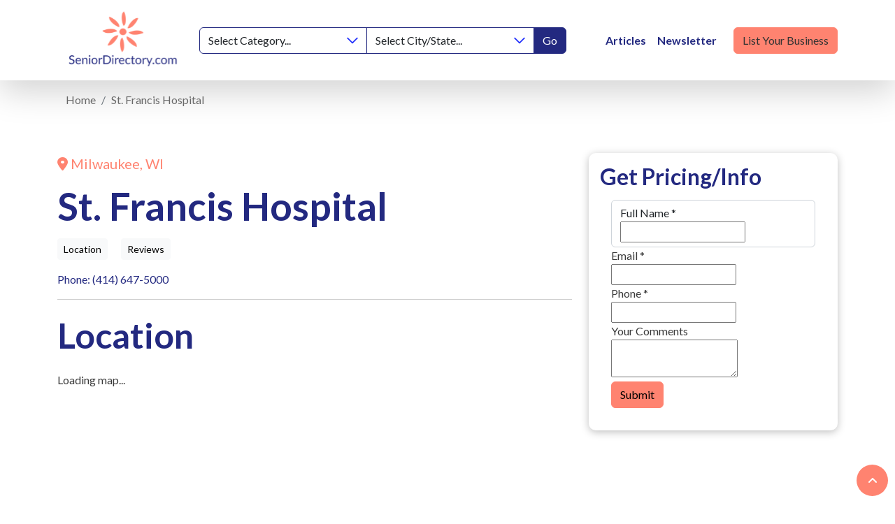

--- FILE ---
content_type: text/html; charset=UTF-8
request_url: https://seniordirectory.com/listing/st-francis-hospital
body_size: 13203
content:
<!DOCTYPE html>
<html lang="en">
<head>
	<!-- META -->
    <meta charset="utf-8">
    <meta http-equiv="X-UA-Compatible" content="IE=edge">
    <!-- FAVICONS ICON -->
    <!-- size and order are important for diffrent browser/browser functions-->
    <link rel="shortcut icon" href="/images/favicon.ico" type="image/x-icon"/>
    
    <!-- PAGE TITLE HERE -->
           				
	<title>Personal Mobility Center | SeniorDirectory.com - Senior Directory</title>
	<meta name="description" content="Find the best information for Personal Mobility Center in Portland OR" />

	<meta property="fb:app_id" content="SeniorDirectoryASeniorResourceGuide">
	<meta property="og:url" content="https://seniordirectory.com/listing/st-francis-hospital" />
	<meta property="og:type" content="website" />
	<meta property="og:title" content="Personal Mobility Center | SeniorDirectory.com" />
	<meta property="og:image" content="" />
	<meta property="og:image:width" content="1200" />
	<meta property="og:image:height" content="630" />
	<meta property="og:description" content="Find the best information for Personal Mobility Center in Portland OR" />
	<meta property="og:site_name" content="Senior Directory" />
	<meta property="og:locale" content="en_US" />
	<meta property="og:locale:alternate" content="en_US" />
	
	<meta name="twitter:card" content="summary_large_image" />
	<meta name="twitter:site" content="senior_resource" />
	<meta name="twitter:url" content="https://seniordirectory.com/listing/st-francis-hospital" />
	<meta name="twitter:title" content="Personal Mobility Center | SeniorDirectory.com" />
	<meta name="twitter:description" content="Find the best information for Personal Mobility Center in Portland OR" />
	<meta name="twitter:image" content="" />

	
	<link rel="home" href="https://seniordirectory.com/" />
	<link rel="canonical" href="https://seniordirectory.com/listing/st-francis-hospital">
        
    <!-- MOBILE SPECIFIC -->
    <meta name="viewport" content="width=device-width, initial-scale=1">
    
    <!-- [if lt IE 9]>
        <script src="/js/html5shiv.min.js"></script>
        <script src="/js/respond.min.js"></script>
	<![endif] -->
    
    <!-- BOOTSTRAP STYLE SHEET -->
    <link rel="stylesheet" type="text/css" href="/css/main.min.css">
    

    <!-- FONTAWESOME STYLE SHEET -->
    <script src="https://kit.fontawesome.com/52e14f1b51.js" crossorigin="anonymous"></script>
    
    <link rel="stylesheet" type="text/css" href="/css/slick.min.css">

   <link rel="stylesheet" type="text/css" href="/css/jquery.fancybox.min.css">
    <!-- CUSTOM STYLE SHEET -->
    <link rel="stylesheet" type="text/css" href="/css/custom.min.css">

    <!-- GOOGLE FONTS -->
    <link href="https://fonts.googleapis.com/css2?family=Lato:wght@100;300;400;700;900&display=swap" rel="stylesheet"> 


    <script>
      (function(i,s,o,g,r,a,m){i['GoogleAnalyticsObject']=r;i[r]=i[r]||function(){
      (i[r].q=i[r].q||[]).push(arguments)},i[r].l=1*new Date();a=s.createElement(o),
      m=s.getElementsByTagName(o)[0];a.async=1;a.src=g;m.parentNode.insertBefore(a,m)
      })(window,document,'script','//www.google-analytics.com/analytics.js','ga');

      ga('create', 'UA-29557188-1', 'auto');
      ga('send', 'pageview');

    </script>

<link href="https://seniordirectory.com/cpresources/e6640f70/css/formie-theme.css?v=1745883544" rel="stylesheet">
<link href="https://seniordirectory.com/cpresources/43845a52/css/field.css?v=1747067630" rel="stylesheet">
<link href="https://seniordirectory.com/cpresources/43845a52/css/starratings.css?v=1747067630" rel="stylesheet">
<script>window._gmData = {
    logging: false,
    cluster: [],
    infoWindows: [],
    markerCallbacks: [],
};</script></head>

<body>

 <header class="sticky-top">
         <nav class="navbar navbar-expand-lg sticky-top bg-white shadow-lg" aria-label="navbar">
        <div class="container">
          <a class="navbar-brand" href="https://seniordirectory.com/" aria-label="Senior Directory">
            <img src="/images/logo.svg" alt="Senior Directory"  width="205" height="98">
          </a>
          <button class="navbar-toggler" type="button" data-bs-toggle="collapse" data-bs-target="#navbar" aria-controls="navbar" aria-expanded="false" aria-label="Toggle navigation">
            <span class="navbar-toggler-icon"></span>
          </button>

          <div class="collapse navbar-collapse align-items-center" id="navbar">

            <div class="input-group d-none d-lg-flex" data-search>
                <select class="form-select border-primary" data-search-option="category">
                    <option value="">Select Category...</option>
                                                                <option value="active-retirement-communities">Active 55+ Retirement Communities</option>
                                            <option value="adult-day-care">Adult Day Care</option>
                                            <option value="area-agencies-on-aging">Agencies on Aging</option>
                                            <option value="alzheimers-memory-care-communities">Alzheimer’s &amp; Memory Care Communities</option>
                                            <option value="assisted-living-communities">Assisted Living Facilities</option>
                                            <option value="hearing-aids-and-audiologist">Audiologists &amp; Hearing Aids</option>
                                            <option value="bathroom-conversion-equipment">Bathroom Conversion &amp; Equipment</option>
                                            <option value="care-managers">Care Management</option>
                                            <option value="dentists-dentures">Dentists &amp; Dentures</option>
                                            <option value="disease-specific-organizations">Disease Specific Organizations</option>
                                            <option value="elder-abuse-protection">Elder Abuse Protection</option>
                                            <option value="elder-law-attorneys">Elder Law Attorneys</option>
                                            <option value="funeral-homes">Funeral Homes</option>
                                            <option value="home-care-non-medical">Home Health Care</option>
                                            <option value="hospices">Hospices</option>
                                            <option value="hospitals-medical-centers">Hospitals/Medical Centers</option>
                                            <option value="independent-living">Independent Living</option>
                                            <option value="medicare-specialists">Medicare Specialists</option>
                                            <option value="personal-care-homes">Personal Care Homes (Group Homes)</option>
                                            <option value="rehabilitation-hospitals">Rehabilitation Hospitals</option>
                                            <option value="reverse-mortgage">Reverse Mortgage</option>
                                            <option value="senior-centers">Senior Centers</option>
                                            <option value="skilled-nursing-homes">Skilled Nursing Homes</option>
                                            <option value="veteran-services">Veteran Services</option>
                                            <option value="vision-care">Vision Care</option>
                                            <option value="wheelchair-ramps-stair-lifts">Wheelchair Ramps &amp; Stair Lifts</option>
                                            <option value="wheelchairs-and-walkers">Wheelchairs and Walkers</option>
                                    </select>
                <select class="form-select border-primary" data-search-option="region">
                    <option value="">Select City/State...</option>
                                                                <option value="albuquerque">Albuquerque, New Mexico</option>
                                            <option value="asheville">Asheville, North Carolina</option>
                                            <option value="atlanta">Atlanta, Georgia</option>
                                            <option value="austin">Austin, Texas</option>
                                            <option value="baton-rouge">Baton Rouge, Louisiana</option>
                                            <option value="birmingham">Birmingham, Alabama</option>
                                            <option value="charleston">Charleston, South Carolina</option>
                                            <option value="charlotte">Charlotte, North Carolina</option>
                                            <option value="chattanooga">Chattanooga, Tennessee</option>
                                            <option value="chicago">Chicago, Illinois</option>
                                            <option value="cincinnati">Cincinnati, Ohio</option>
                                            <option value="cleveland">Cleveland, Ohio</option>
                                            <option value="columbia">Columbia, South Carolina</option>
                                            <option value="columbus">Columbus, Ohio</option>
                                            <option value="corpus-christi">Corpus Christi, Texas</option>
                                            <option value="dallas">Dallas, Texas</option>
                                            <option value="dayton">Dayton, Ohio</option>
                                            <option value="denver">Denver, Colorado</option>
                                            <option value="des-moines">Des Moines, Iowa</option>
                                            <option value="detroit">Detroit, Michigan</option>
                                            <option value="el-paso">El Paso, Texas</option>
                                            <option value="florence">Florence, Alabama</option>
                                            <option value="houston">Houston, Texas</option>
                                            <option value="huntsville">Huntsville, Alabama</option>
                                            <option value="indianapolis">Indianapolis, Indiana</option>
                                            <option value="jacksonville">Jacksonville, Florida</option>
                                            <option value="knoxville">Knoxville, Tennessee</option>
                                            <option value="lafayette">Lafayette, Louisiana</option>
                                            <option value="las-vegas">Las Vegas, Nevada</option>
                                            <option value="lexington">Lexington, Kentucky</option>
                                            <option value="los-angeles">Los Angeles, California</option>
                                            <option value="louisville">Louisville, Kentucky</option>
                                            <option value="madison">Madison, Wisconsin</option>
                                            <option value="memphis">Memphis, Tennessee</option>
                                            <option value="miami-se-florida">Miami / SE Florida</option>
                                            <option value="milwaukee">Milwaukee, Wisconsin</option>
                                            <option value="minneapolis">Minneapolis, Minnesota</option>
                                            <option value="nashville">Nashville, Tennessee</option>
                                            <option value="new-orleans">New Orleans, Louisiana</option>
                                            <option value="new-york-city">New York City, New York</option>
                                            <option value="oakland">Oakland, California</option>
                                            <option value="oklahoma-city">Oklahoma City, Oklahoma</option>
                                            <option value="omaha">Omaha, Nebraska</option>
                                            <option value="orlando">Orlando, Florida</option>
                                            <option value="philadelphia">Philadelphia, Pennsylvania</option>
                                            <option value="phoenix-arizona">Phoenix, Arizona</option>
                                            <option value="pittsburgh">Pittsburgh, Pennsylvania</option>
                                            <option value="portland">Portland, Oregon</option>
                                            <option value="provo-orem">Provo-Orem, Utah</option>
                                            <option value="sacramento">Sacramento, California</option>
                                            <option value="salt-lake-city">Salt Lake City, Utah</option>
                                            <option value="san-antonio">San Antonio, Texas</option>
                                            <option value="san-diego">San Diego, California</option>
                                            <option value="san-francisco">San Francisco, California</option>
                                            <option value="santa-fe">Santa Fe, New Mexico</option>
                                            <option value="seattle">Seattle, Washington</option>
                                            <option value="st-louis">St Louis, Missouri</option>
                                            <option value="tallahassee">Tallahassee, Florida</option>
                                            <option value="tampa">Tampa, Florida</option>
                                            <option value="tuscon">Tuscon, Arizona</option>
                                    </select>
                <button type="button" class="btn btn-primary border border-primary">Go</button>
            </div>

            <div class="d-lg-none form-group px-5 mb-4" data-search>
                <select class="form-select border-primary mb-2" data-search-option="category">
                    <option value="">Select Category...</option>
                                                                <option value="active-retirement-communities">Active 55+ Retirement Communities</option>
                                            <option value="adult-day-care">Adult Day Care</option>
                                            <option value="area-agencies-on-aging">Agencies on Aging</option>
                                            <option value="alzheimers-memory-care-communities">Alzheimer’s &amp; Memory Care Communities</option>
                                            <option value="assisted-living-communities">Assisted Living Facilities</option>
                                            <option value="hearing-aids-and-audiologist">Audiologists &amp; Hearing Aids</option>
                                            <option value="bathroom-conversion-equipment">Bathroom Conversion &amp; Equipment</option>
                                            <option value="care-managers">Care Management</option>
                                            <option value="dentists-dentures">Dentists &amp; Dentures</option>
                                            <option value="disease-specific-organizations">Disease Specific Organizations</option>
                                            <option value="elder-abuse-protection">Elder Abuse Protection</option>
                                            <option value="elder-law-attorneys">Elder Law Attorneys</option>
                                            <option value="funeral-homes">Funeral Homes</option>
                                            <option value="home-care-non-medical">Home Health Care</option>
                                            <option value="hospices">Hospices</option>
                                            <option value="hospitals-medical-centers">Hospitals/Medical Centers</option>
                                            <option value="independent-living">Independent Living</option>
                                            <option value="medicare-specialists">Medicare Specialists</option>
                                            <option value="personal-care-homes">Personal Care Homes (Group Homes)</option>
                                            <option value="rehabilitation-hospitals">Rehabilitation Hospitals</option>
                                            <option value="reverse-mortgage">Reverse Mortgage</option>
                                            <option value="senior-centers">Senior Centers</option>
                                            <option value="skilled-nursing-homes">Skilled Nursing Homes</option>
                                            <option value="veteran-services">Veteran Services</option>
                                            <option value="vision-care">Vision Care</option>
                                            <option value="wheelchair-ramps-stair-lifts">Wheelchair Ramps &amp; Stair Lifts</option>
                                            <option value="wheelchairs-and-walkers">Wheelchairs and Walkers</option>
                                    </select>
                <select class="form-select border-primary mb-2" data-search-option="region">
                    <option value="">Select City/State...</option>
                                                                <option value="albuquerque">Albuquerque, New Mexico</option>
                                            <option value="asheville">Asheville, North Carolina</option>
                                            <option value="atlanta">Atlanta, Georgia</option>
                                            <option value="austin">Austin, Texas</option>
                                            <option value="baton-rouge">Baton Rouge, Louisiana</option>
                                            <option value="birmingham">Birmingham, Alabama</option>
                                            <option value="charleston">Charleston, South Carolina</option>
                                            <option value="charlotte">Charlotte, North Carolina</option>
                                            <option value="chattanooga">Chattanooga, Tennessee</option>
                                            <option value="chicago">Chicago, Illinois</option>
                                            <option value="cincinnati">Cincinnati, Ohio</option>
                                            <option value="cleveland">Cleveland, Ohio</option>
                                            <option value="columbia">Columbia, South Carolina</option>
                                            <option value="columbus">Columbus, Ohio</option>
                                            <option value="corpus-christi">Corpus Christi, Texas</option>
                                            <option value="dallas">Dallas, Texas</option>
                                            <option value="dayton">Dayton, Ohio</option>
                                            <option value="denver">Denver, Colorado</option>
                                            <option value="des-moines">Des Moines, Iowa</option>
                                            <option value="detroit">Detroit, Michigan</option>
                                            <option value="el-paso">El Paso, Texas</option>
                                            <option value="florence">Florence, Alabama</option>
                                            <option value="houston">Houston, Texas</option>
                                            <option value="huntsville">Huntsville, Alabama</option>
                                            <option value="indianapolis">Indianapolis, Indiana</option>
                                            <option value="jacksonville">Jacksonville, Florida</option>
                                            <option value="knoxville">Knoxville, Tennessee</option>
                                            <option value="lafayette">Lafayette, Louisiana</option>
                                            <option value="las-vegas">Las Vegas, Nevada</option>
                                            <option value="lexington">Lexington, Kentucky</option>
                                            <option value="los-angeles">Los Angeles, California</option>
                                            <option value="louisville">Louisville, Kentucky</option>
                                            <option value="madison">Madison, Wisconsin</option>
                                            <option value="memphis">Memphis, Tennessee</option>
                                            <option value="miami-se-florida">Miami / SE Florida</option>
                                            <option value="milwaukee">Milwaukee, Wisconsin</option>
                                            <option value="minneapolis">Minneapolis, Minnesota</option>
                                            <option value="nashville">Nashville, Tennessee</option>
                                            <option value="new-orleans">New Orleans, Louisiana</option>
                                            <option value="new-york-city">New York City, New York</option>
                                            <option value="oakland">Oakland, California</option>
                                            <option value="oklahoma-city">Oklahoma City, Oklahoma</option>
                                            <option value="omaha">Omaha, Nebraska</option>
                                            <option value="orlando">Orlando, Florida</option>
                                            <option value="philadelphia">Philadelphia, Pennsylvania</option>
                                            <option value="phoenix-arizona">Phoenix, Arizona</option>
                                            <option value="pittsburgh">Pittsburgh, Pennsylvania</option>
                                            <option value="portland">Portland, Oregon</option>
                                            <option value="provo-orem">Provo-Orem, Utah</option>
                                            <option value="sacramento">Sacramento, California</option>
                                            <option value="salt-lake-city">Salt Lake City, Utah</option>
                                            <option value="san-antonio">San Antonio, Texas</option>
                                            <option value="san-diego">San Diego, California</option>
                                            <option value="san-francisco">San Francisco, California</option>
                                            <option value="santa-fe">Santa Fe, New Mexico</option>
                                            <option value="seattle">Seattle, Washington</option>
                                            <option value="st-louis">St Louis, Missouri</option>
                                            <option value="tallahassee">Tallahassee, Florida</option>
                                            <option value="tampa">Tampa, Florida</option>
                                            <option value="tuscon">Tuscon, Arizona</option>
                                    </select>
                <button type="button" class="btn btn-primary border border-primary w-100">Go</button>
            </div>

		    			<ul class="navbar-nav ms-lg-5 mb-2 mb-lg-0 align-items-center flex-shrink-0">
			                <li class="nav-item  ">
			  <a class="nav-link fw-bold text-primary " href="/articles" data-url="/articles">Articles</a>
				              
			  </li>
			                <li class="nav-item  ">
			  <a class="nav-link fw-bold text-primary newsletter-anchor " href="#newsletter" data-url="#newsletter">Newsletter</a>
				              
			  </li>
			                <li class="nav-item  ">
			  <a class=" btn btn-secondary ms-lg-3 text-dark " href="https://seniordirectory.com/advertise-with-us" data-url="https://seniordirectory.com/advertise-with-us">List Your Business</a>
				              
			  </li>
			  			  
            </ul>
          </div>
        </div>
      </nav>
    </header>

<section class="breadcrumbs my-3">
  <div class="container"> 
                    
                                                                                                                        
<nav aria-label="breadcrumbs">
<div class="container my-3">
    <ol class="breadcrumb" itemscope itemtype="http://schema.org/BreadcrumbList">
                    <li class="breadcrumb-item "  itemprop="itemListElement" itemscope itemtype="http://schema.org/ListItem">
                <a href="https://seniordirectory.com/" itemtype="http://schema.org/Thing" itemprop="item"><span itemprop="name">Home</span>
                </a>
                <meta itemprop="position" content="1" />
            </li>
                    <li class="breadcrumb-item text-primary active" aria-current="page" itemprop="itemListElement" itemscope itemtype="http://schema.org/ListItem">
                <a href="https://seniordirectory.com/listing/st-francis-hospital" itemtype="http://schema.org/Thing" itemprop="item"><span itemprop="name">St. Francis Hospital</span>
                </a>
                <meta itemprop="position" content="2" />
            </li>
            </ol>
</div>
    
</nav>

 </div>
</section>
<section class="detail-section py-3 py-md-5">
  <div class="container">
    <div class="row">
      <div class="col-lg-8">
        <div class="text-secondary fs-5 mb-3"> <i class="fas fa-map-marker-alt"></i> Milwaukee, WI </div>
        <h1 class="mb-3">St. Francis Hospital</h1>
                        <div class=""> 
          <a href="#location" class="btn btn-light btn-sm me-3" title="">Location</a> 
		       
		      <a href="#reviews" class="btn btn-light btn-sm me-3" title="">Reviews</a> 
        </div>
        <div class="text-container my-3"> 
		  
          
          <a href="tel:(414) 647-5000">Phone: (414) 647-5000 </a> <br>
                     </div>
        <hr>
        <div class="location-map my-4" id="location">
          <h2 class="mb-4">Location</h2>
          <div class="ratio ratio-16x9 mb-5 rounded overflow-hidden"> 
            <div id="map-oepmzk" class="gm-map" data-dna="[{&quot;type&quot;:&quot;map&quot;,&quot;locations&quot;:[],&quot;options&quot;:{&quot;infoWindowTemplate&quot;:&quot;_layout\/_info_window&quot;,&quot;cluster&quot;:true,&quot;zoom&quot;:15,&quot;styles&quot;:&quot;[\n    {\n        \&quot;featureType\&quot;: \&quot;administrative\&quot;,\n        \&quot;elementType\&quot;: \&quot;labels\&quot;,\n        \&quot;stylers\&quot;: [\n            {\n                \&quot;visibility\&quot;: \&quot;on\&quot;\n            }\n        ]\n    },\n    {\n        \&quot;featureType\&quot;: \&quot;landscape\&quot;,\n        \&quot;elementType\&quot;: \&quot;all\&quot;,\n        \&quot;stylers\&quot;: [\n            {\n                \&quot;visibility\&quot;: \&quot;on\&quot;\n            }\n        ]\n    },\n    {\n        \&quot;featureType\&quot;: \&quot;poi.attraction\&quot;,\n        \&quot;elementType\&quot;: \&quot;labels\&quot;,\n        \&quot;stylers\&quot;: [\n            {\n                \&quot;visibility\&quot;: \&quot;on\&quot;\n            }\n        ]\n    },\n    {\n        \&quot;featureType\&quot;: \&quot;poi.business\&quot;,\n        \&quot;elementType\&quot;: \&quot;all\&quot;,\n        \&quot;stylers\&quot;: [\n            {\n                \&quot;visibility\&quot;: \&quot;on\&quot;\n            }\n        ]\n    },\n    {\n        \&quot;featureType\&quot;: \&quot;poi.business\&quot;,\n        \&quot;elementType\&quot;: \&quot;labels\&quot;,\n        \&quot;stylers\&quot;: [\n            {\n                \&quot;visibility\&quot;: \&quot;on\&quot;\n            }\n        ]\n    },\n    {\n        \&quot;featureType\&quot;: \&quot;poi.business\&quot;,\n        \&quot;elementType\&quot;: \&quot;labels.icon\&quot;,\n        \&quot;stylers\&quot;: [\n            {\n                \&quot;visibility\&quot;: \&quot;off\&quot;\n            }\n        ]\n    },\n    {\n        \&quot;featureType\&quot;: \&quot;poi.government\&quot;,\n        \&quot;elementType\&quot;: \&quot;labels\&quot;,\n        \&quot;stylers\&quot;: [\n            {\n                \&quot;visibility\&quot;: \&quot;on\&quot;\n            }\n        ]\n    },\n    {\n        \&quot;featureType\&quot;: \&quot;poi.school\&quot;,\n        \&quot;elementType\&quot;: \&quot;all\&quot;,\n        \&quot;stylers\&quot;: [\n            {\n                \&quot;visibility\&quot;: \&quot;on\&quot;\n            }\n        ]\n    },\n    {\n        \&quot;featureType\&quot;: \&quot;poi.school\&quot;,\n        \&quot;elementType\&quot;: \&quot;labels\&quot;,\n        \&quot;stylers\&quot;: [\n            {\n                \&quot;visibility\&quot;: \&quot;off\&quot;\n            }\n        ]\n    },\n    {\n        \&quot;featureType\&quot;: \&quot;road\&quot;,\n        \&quot;elementType\&quot;: \&quot;all\&quot;,\n        \&quot;stylers\&quot;: [\n            {\n                \&quot;visibility\&quot;: \&quot;on\&quot;\n            }\n        ]\n    },\n    {\n        \&quot;featureType\&quot;: \&quot;road\&quot;,\n        \&quot;elementType\&quot;: \&quot;labels\&quot;,\n        \&quot;stylers\&quot;: [\n            {\n                \&quot;visibility\&quot;: \&quot;off\&quot;\n            }\n        ]\n    }\n]&quot;,&quot;id&quot;:&quot;map-oepmzk&quot;,&quot;mapOptions&quot;:null}},{&quot;type&quot;:&quot;markers&quot;,&quot;locations&quot;:[{&quot;lat&quot;:42.9856117,&quot;lng&quot;:-87.9355419,&quot;id&quot;:&quot;87317-address&quot;}],&quot;options&quot;:{&quot;cluster&quot;:true,&quot;zoom&quot;:15,&quot;styles&quot;:&quot;[\n    {\n        \&quot;featureType\&quot;: \&quot;administrative\&quot;,\n        \&quot;elementType\&quot;: \&quot;labels\&quot;,\n        \&quot;stylers\&quot;: [\n            {\n                \&quot;visibility\&quot;: \&quot;on\&quot;\n            }\n        ]\n    },\n    {\n        \&quot;featureType\&quot;: \&quot;landscape\&quot;,\n        \&quot;elementType\&quot;: \&quot;all\&quot;,\n        \&quot;stylers\&quot;: [\n            {\n                \&quot;visibility\&quot;: \&quot;on\&quot;\n            }\n        ]\n    },\n    {\n        \&quot;featureType\&quot;: \&quot;poi.attraction\&quot;,\n        \&quot;elementType\&quot;: \&quot;labels\&quot;,\n        \&quot;stylers\&quot;: [\n            {\n                \&quot;visibility\&quot;: \&quot;on\&quot;\n            }\n        ]\n    },\n    {\n        \&quot;featureType\&quot;: \&quot;poi.business\&quot;,\n        \&quot;elementType\&quot;: \&quot;all\&quot;,\n        \&quot;stylers\&quot;: [\n            {\n                \&quot;visibility\&quot;: \&quot;on\&quot;\n            }\n        ]\n    },\n    {\n        \&quot;featureType\&quot;: \&quot;poi.business\&quot;,\n        \&quot;elementType\&quot;: \&quot;labels\&quot;,\n        \&quot;stylers\&quot;: [\n            {\n                \&quot;visibility\&quot;: \&quot;on\&quot;\n            }\n        ]\n    },\n    {\n        \&quot;featureType\&quot;: \&quot;poi.business\&quot;,\n        \&quot;elementType\&quot;: \&quot;labels.icon\&quot;,\n        \&quot;stylers\&quot;: [\n            {\n                \&quot;visibility\&quot;: \&quot;off\&quot;\n            }\n        ]\n    },\n    {\n        \&quot;featureType\&quot;: \&quot;poi.government\&quot;,\n        \&quot;elementType\&quot;: \&quot;labels\&quot;,\n        \&quot;stylers\&quot;: [\n            {\n                \&quot;visibility\&quot;: \&quot;on\&quot;\n            }\n        ]\n    },\n    {\n        \&quot;featureType\&quot;: \&quot;poi.school\&quot;,\n        \&quot;elementType\&quot;: \&quot;all\&quot;,\n        \&quot;stylers\&quot;: [\n            {\n                \&quot;visibility\&quot;: \&quot;on\&quot;\n            }\n        ]\n    },\n    {\n        \&quot;featureType\&quot;: \&quot;poi.school\&quot;,\n        \&quot;elementType\&quot;: \&quot;labels\&quot;,\n        \&quot;stylers\&quot;: [\n            {\n                \&quot;visibility\&quot;: \&quot;off\&quot;\n            }\n        ]\n    },\n    {\n        \&quot;featureType\&quot;: \&quot;road\&quot;,\n        \&quot;elementType\&quot;: \&quot;all\&quot;,\n        \&quot;stylers\&quot;: [\n            {\n                \&quot;visibility\&quot;: \&quot;on\&quot;\n            }\n        ]\n    },\n    {\n        \&quot;featureType\&quot;: \&quot;road\&quot;,\n        \&quot;elementType\&quot;: \&quot;labels\&quot;,\n        \&quot;stylers\&quot;: [\n            {\n                \&quot;visibility\&quot;: \&quot;off\&quot;\n            }\n        ]\n    }\n]&quot;,&quot;mapOptions&quot;:null,&quot;id&quot;:&quot;87317-address&quot;,&quot;field&quot;:false}}]">Loading map...</div>
          </div>
          <div class="address"> 3237 South 16th Street<br />Milwaukee, WI 53215-4526 </div>
        </div>
        <hr>
                
				
	    <div class="reviews my-4 comment-box" id="reviews">
          <h6>REVIEWS</h6>
          <h3 class="mb-4">Listing Reviews</h3>

          
          
                    
                    <form method="post" accept-charset="UTF-8" class="bg-light p-4">
            <input type="hidden" name="CRAFT_CSRF_TOKEN" value="0CJBXb0WXIdeoedfaHF7H_DSp4aUaE15wa0sxHvMHNnzgKz1Pv9cQ4B0JgvHbijlEui9AFgmN1jB5cPupCsrMLGYZbwUtWaPt-PIk3S3MiI=">
            <input type="hidden" name="action" value="guest-entries/save">
            <input type="hidden" name="sectionId" value="5">
            <input type="hidden" name="enabled" value="1">
            <input type="hidden" name="fields[ratingProfile][]" value="87317">
          
            <h3 class="mb-4">Submit Review</h3>

            <div class="row gy-4">
              <div class="col-12">
                <label for="ratingName" class="form-label">Your Name *</label>
                <input type="text" id="ratingName" class="form-control" name="fields[ratingName]" required="required">
                                      
              </div>
              <div class="col-12">
                <label for="email" class="form-label">Email Address *</label>
                <input type="email" id="email" class="form-control" name="fields[email]" required="required">
                                      
              </div>
              <div class="col-12">
                <label for="rating" class="form-label">Rating *</label>
                <div class="sr-stars-container"><span class="sr-star sr-value-1 sr-unrated sr-locked" data-rating="1" ><i class="fa fa-star-o"></i></span><span class="sr-star sr-value-2 sr-unrated sr-locked" data-rating="2" ><i class="fa fa-star-o"></i></span><span class="sr-star sr-value-3 sr-unrated sr-locked" data-rating="3" ><i class="fa fa-star-o"></i></span><span class="sr-star sr-value-4 sr-unrated sr-locked" data-rating="4" ><i class="fa fa-star-o"></i></span><span class="sr-star sr-value-5 sr-unrated sr-locked" data-rating="5" ><i class="fa fa-star-o"></i></span><input type="hidden" class="sr-star-input" id="fields-rating" name="fields[rating]" value="0"></div>
              </div>
              <div class="col-12">
                <label for="review" class="form-label">Review</label>
                <textarea id="review" class="form-control" name="fields[review]"></textarea>
                                      
              </div>
              <div class="col-12">
                <button type="submit" class="btn btn-secondary">Publish</button>
              </div>
            </div>

          </form>
          
        </div>
      
	  </div>
      
      
      
      <div class="col-lg-4">
        <div class="get-info-form">
          <div class="card">
            <div class="card-heading">
              <h4>Get Pricing/Info</h4>
            </div>
            <div class="card-body">
  			      <div class="fui-i"><form id="fui-inquiry-fdqzok" class="fui-form fui-labels-above-input" method="post" enctype="multipart/form-data" accept-charset="utf-8" data-fui-form="{&quot;formHashId&quot;:&quot;fui-inquiry-fdqzok&quot;,&quot;formId&quot;:865,&quot;formHandle&quot;:&quot;inquiry&quot;,&quot;registeredJs&quot;:[{&quot;src&quot;:&quot;https:\/\/seniordirectory.com\/cpresources\/e6640f70\/js\/captchas\/recaptcha-v3.js?v=1745883544&quot;,&quot;module&quot;:&quot;FormieRecaptchaV3&quot;,&quot;settings&quot;:{&quot;siteKey&quot;:&quot;6Le9F8kqAAAAADOgFJDi6YquWPLd3cOYUtYCOdGK&quot;,&quot;formId&quot;:&quot;fui-inquiry-fdqzok&quot;,&quot;theme&quot;:&quot;light&quot;,&quot;size&quot;:&quot;normal&quot;,&quot;badge&quot;:&quot;bottomright&quot;,&quot;language&quot;:&quot;en&quot;,&quot;submitMethod&quot;:&quot;ajax&quot;,&quot;hasMultiplePages&quot;:false,&quot;loadingMethod&quot;:&quot;asyncDefer&quot;,&quot;enterpriseType&quot;:&quot;score&quot;}}],&quot;settings&quot;:{&quot;submitMethod&quot;:&quot;ajax&quot;,&quot;submitActionMessage&quot;:&quot;&lt;p&gt;Submission saved.&lt;\/p&gt;&quot;,&quot;submitActionMessageTimeout&quot;:null,&quot;submitActionMessagePosition&quot;:&quot;top-form&quot;,&quot;submitActionFormHide&quot;:true,&quot;submitAction&quot;:&quot;message&quot;,&quot;submitActionTab&quot;:null,&quot;errorMessage&quot;:&quot;&lt;p&gt;Couldn’t save submission due to errors.&lt;\/p&gt;&quot;,&quot;errorMessagePosition&quot;:&quot;top-form&quot;,&quot;loadingIndicator&quot;:&quot;spinner&quot;,&quot;loadingIndicatorText&quot;:null,&quot;validationOnSubmit&quot;:true,&quot;validationOnFocus&quot;:false,&quot;scrollToTop&quot;:true,&quot;hasMultiplePages&quot;:false,&quot;pages&quot;:[{&quot;id&quot;:2,&quot;label&quot;:&quot;Page 1&quot;,&quot;settings&quot;:{&quot;submitButtonLabel&quot;:&quot;Submit&quot;,&quot;backButtonLabel&quot;:&quot;Back&quot;,&quot;showBackButton&quot;:false,&quot;saveButtonLabel&quot;:&quot;Save&quot;,&quot;showSaveButton&quot;:false,&quot;saveButtonStyle&quot;:&quot;link&quot;,&quot;buttonsPosition&quot;:&quot;left&quot;,&quot;cssClasses&quot;:null,&quot;containerAttributes&quot;:[],&quot;inputAttributes&quot;:[{&quot;label&quot;:&quot;class&quot;,&quot;value&quot;:&quot;btn btn-secondary&quot;}],&quot;enableNextButtonConditions&quot;:false,&quot;nextButtonConditions&quot;:[],&quot;enablePageConditions&quot;:false,&quot;pageConditions&quot;:[],&quot;enableJsEvents&quot;:false,&quot;jsGtmEventOptions&quot;:[]}}],&quot;themeConfig&quot;:{&quot;loading&quot;:{&quot;class&quot;:&quot;fui-loading&quot;},&quot;errorMessage&quot;:{&quot;class&quot;:&quot;fui-error-message&quot;},&quot;disabled&quot;:{&quot;class&quot;:&quot;fui-disabled&quot;},&quot;tabError&quot;:{&quot;class&quot;:&quot;fui-tab-error&quot;},&quot;tabActive&quot;:{&quot;class&quot;:&quot;fui-tab-active&quot;},&quot;tabComplete&quot;:{&quot;class&quot;:&quot;fui-tab-complete&quot;},&quot;successMessage&quot;:{&quot;class&quot;:&quot;fui-success-message&quot;},&quot;alert&quot;:{&quot;class&quot;:&quot;fui-alert&quot;},&quot;alertError&quot;:{&quot;class&quot;:&quot;fui-alert fui-alert-error fui-alert-top-form&quot;,&quot;role&quot;:&quot;alert&quot;,&quot;data-fui-alert&quot;:true,&quot;data-fui-alert-error&quot;:true},&quot;alertSuccess&quot;:{&quot;class&quot;:&quot;fui-alert fui-alert-success fui-alert-top-form&quot;,&quot;role&quot;:&quot;alert&quot;,&quot;data-fui-alert&quot;:true,&quot;data-fui-alert-success&quot;:true},&quot;page&quot;:{&quot;id&quot;:&quot;fui-inquiry-fdqzok-p-2&quot;,&quot;class&quot;:&quot;fui-page&quot;,&quot;data-index&quot;:&quot;0&quot;,&quot;data-id&quot;:&quot;2&quot;,&quot;data-fui-page&quot;:true},&quot;progress&quot;:{&quot;class&quot;:&quot;fui-progress&quot;,&quot;data-fui-progress&quot;:true},&quot;tab&quot;:{&quot;class&quot;:&quot;fui-tab&quot;},&quot;success&quot;:{&quot;class&quot;:&quot;fui-success&quot;},&quot;error&quot;:{&quot;class&quot;:&quot;fui-error-message&quot;},&quot;fieldContainerError&quot;:{&quot;class&quot;:&quot;fui-error&quot;},&quot;fieldInputError&quot;:{&quot;class&quot;:&quot;fui-error&quot;},&quot;fieldErrors&quot;:{&quot;class&quot;:&quot;fui-errors&quot;,&quot;data-field-error-messages&quot;:true},&quot;fieldError&quot;:{&quot;class&quot;:&quot;fui-error-message&quot;,&quot;data-field-error-message&quot;:true}},&quot;redirectUrl&quot;:&quot;&quot;,&quot;currentPageId&quot;:2,&quot;outputJsTheme&quot;:true,&quot;enableUnloadWarning&quot;:true,&quot;enableBackSubmission&quot;:true,&quot;ajaxTimeout&quot;:10,&quot;baseActionUrl&quot;:&quot;https:\/\/seniordirectory.com\/index.php?p=actions&quot;,&quot;refreshTokenUrl&quot;:&quot;https:\/\/seniordirectory.com\/index.php?p=actions\/formie\/forms\/refresh-tokens&amp;form=FORM_PLACEHOLDER&quot;,&quot;scriptAttributes&quot;:[]}}" data-form-submit-method="ajax" data-form-submit-action="message" data-loading-indicator="spinner"><input type="hidden" name="CRAFT_CSRF_TOKEN" value="0CJBXb0WXIdeoedfaHF7H_DSp4aUaE15wa0sxHvMHNnzgKz1Pv9cQ4B0JgvHbijlEui9AFgmN1jB5cPupCsrMLGYZbwUtWaPt-PIk3S3MiI=" autocomplete="off"><input type="hidden" name="action" value="formie/submissions/submit"><input type="hidden" name="submitAction" value="submit"><input type="hidden" name="handle" value="inquiry"><input type="hidden" name="siteId" value="1"><div class="fui-form-container"><div id="fui-inquiry-fdqzok-p-2" class="fui-page" data-index="0" data-id="2" data-fui-page><div class="fui-page-container"><div class="fui-row fui-page-row" data-fui-field-count="1"><div class="fui-field fui-type-name fui-label-above-input fui-subfield-label-above-input fui-instructions-above-input fui-field-required fui-page-field form-control" ="" data-field-handle="fullName" data-field-type="name" data-validation="required"><div class="fui-field-container"><label class="fui-label" for="fui-inquiry-fdqzok-fields-fullName" data-field-label>Full Name&nbsp;<span class="fui-required" aria-hidden="true">*</span></label><div class="fui-input-wrapper"><input type="text" id="fui-inquiry-fdqzok-fields-fullName" class="fui-input" name="fields[fullName]" value="" autocomplete="name" required data-fui-id="inquiry-fullName"></div></div></div></div><div class="fui-row fui-page-row" data-fui-field-count="1"><div class="fui-field fui-type-email fui-label-above-input fui-subfield-label-above-input fui-instructions-above-input fui-field-required fui-page-field" data-field-handle="email" data-field-type="email" data-validation="required|email"><div class="fui-field-container"><label class="fui-label" for="fui-inquiry-fdqzok-fields-email" data-field-label>Email&nbsp;<span class="fui-required" aria-hidden="true">*</span></label><div class="fui-input-wrapper"><input type="email" id="fui-inquiry-fdqzok-fields-email" class="fui-input" name="fields[email]" value="" autocomplete="email" required data-fui-id="inquiry-email"></div></div></div></div><div class="fui-row fui-page-row" data-fui-field-count="1"><div class="fui-field fui-type-phone fui-label-above-input fui-subfield-label-above-input fui-instructions-above-input fui-field-required fui-page-field" data-field-handle="phone" data-field-type="phone" data-validation="required"><div class="fui-field-container"><label class="fui-label" for="fui-inquiry-fdqzok-fields-phone" data-field-label>Phone&nbsp;<span class="fui-required" aria-hidden="true">*</span></label><div class="fui-input-wrapper"><input type="tel" id="fui-inquiry-fdqzok-fields-phone" class="fui-input" name="fields[phone][number]" autocomplete="tel" required data-fui-id="inquiry-phone-number"></div></div></div></div><div class="fui-row fui-page-row" data-fui-field-count="1"><div class="fui-field fui-type-multi-line-text fui-label-above-input fui-subfield-label-above-input fui-instructions-above-input fui-page-field" data-field-handle="yourComments" data-field-type="multi-line-text"><div class="fui-field-container"><label class="fui-label" for="fui-inquiry-fdqzok-fields-yourComments" data-field-label>Your Comments</label><div class="fui-input-wrapper"><textarea id="fui-inquiry-fdqzok-fields-yourComments" class="fui-input" name="fields[yourComments]" data-fui-id="inquiry-yourComments"></textarea></div></div></div></div></div><div class="formie-recaptcha-placeholder" data-recaptcha-placeholder></div><div class="fui-btn-wrapper fui-btn-left"><button type="submit" class="fui-btn fui-submit btn btn-secondary" data-submit-action="submit">Submit</button></div></div></div></form></div>	
            </div>
          </div>
        </div>
      </div>
      
      
    </div>
  </div>
</section>




<a name="newsletter" class="position-relative" style="top:-124px;"></a>
<section class="newsletter-section bg-cover h-400 py-5" style="background-image: url('/uploads/newsletter_bg.jpg');">
    <div class="container">

        
        <div class="row">
            <div class="col-lg-6">
                <div class="newsletter"> 
                        <h2>Join Our Newsletter</h2>
                        <p>Sign up for our FREE monthly newsletter to receive the most up-to-date information on caring for your elderly parent or loved one</p>
                        <div class="fui-i"><form id="fui-newsletter-yadlzt" class="fui-form fui-labels-above-input" method="post" enctype="multipart/form-data" accept-charset="utf-8" data-fui-form="{&quot;formHashId&quot;:&quot;fui-newsletter-yadlzt&quot;,&quot;formId&quot;:532,&quot;formHandle&quot;:&quot;newsletter&quot;,&quot;registeredJs&quot;:[{&quot;src&quot;:&quot;https:\/\/seniordirectory.com\/cpresources\/e6640f70\/js\/captchas\/recaptcha-v3.js?v=1745883544&quot;,&quot;module&quot;:&quot;FormieRecaptchaV3&quot;,&quot;settings&quot;:{&quot;siteKey&quot;:&quot;6Le9F8kqAAAAADOgFJDi6YquWPLd3cOYUtYCOdGK&quot;,&quot;formId&quot;:&quot;fui-newsletter-yadlzt&quot;,&quot;theme&quot;:&quot;light&quot;,&quot;size&quot;:&quot;normal&quot;,&quot;badge&quot;:&quot;bottomright&quot;,&quot;language&quot;:&quot;en&quot;,&quot;submitMethod&quot;:&quot;ajax&quot;,&quot;hasMultiplePages&quot;:false,&quot;loadingMethod&quot;:&quot;asyncDefer&quot;,&quot;enterpriseType&quot;:&quot;score&quot;}}],&quot;settings&quot;:{&quot;submitMethod&quot;:&quot;ajax&quot;,&quot;submitActionMessage&quot;:&quot;&lt;p&gt;Submission saved.&lt;\/p&gt;&quot;,&quot;submitActionMessageTimeout&quot;:null,&quot;submitActionMessagePosition&quot;:&quot;top-form&quot;,&quot;submitActionFormHide&quot;:false,&quot;submitAction&quot;:&quot;message&quot;,&quot;submitActionTab&quot;:null,&quot;errorMessage&quot;:&quot;&lt;p&gt;Couldn’t save submission due to errors.&lt;\/p&gt;&quot;,&quot;errorMessagePosition&quot;:&quot;top-form&quot;,&quot;loadingIndicator&quot;:&quot;spinner&quot;,&quot;loadingIndicatorText&quot;:null,&quot;validationOnSubmit&quot;:true,&quot;validationOnFocus&quot;:false,&quot;scrollToTop&quot;:true,&quot;hasMultiplePages&quot;:false,&quot;pages&quot;:[{&quot;id&quot;:1,&quot;label&quot;:&quot;Page 1&quot;,&quot;settings&quot;:{&quot;submitButtonLabel&quot;:&quot;SIGN UP&quot;,&quot;backButtonLabel&quot;:&quot;Back&quot;,&quot;showBackButton&quot;:false,&quot;saveButtonLabel&quot;:&quot;Save&quot;,&quot;showSaveButton&quot;:false,&quot;saveButtonStyle&quot;:&quot;link&quot;,&quot;buttonsPosition&quot;:&quot;left&quot;,&quot;cssClasses&quot;:null,&quot;containerAttributes&quot;:[],&quot;inputAttributes&quot;:[{&quot;label&quot;:&quot;Class&quot;,&quot;value&quot;:&quot;btn btn-primary&quot;}],&quot;enableNextButtonConditions&quot;:false,&quot;nextButtonConditions&quot;:[],&quot;enablePageConditions&quot;:false,&quot;pageConditions&quot;:[],&quot;enableJsEvents&quot;:false,&quot;jsGtmEventOptions&quot;:[]}}],&quot;themeConfig&quot;:{&quot;loading&quot;:{&quot;class&quot;:&quot;fui-loading&quot;},&quot;errorMessage&quot;:{&quot;class&quot;:&quot;fui-error-message&quot;},&quot;disabled&quot;:{&quot;class&quot;:&quot;fui-disabled&quot;},&quot;tabError&quot;:{&quot;class&quot;:&quot;fui-tab-error&quot;},&quot;tabActive&quot;:{&quot;class&quot;:&quot;fui-tab-active&quot;},&quot;tabComplete&quot;:{&quot;class&quot;:&quot;fui-tab-complete&quot;},&quot;successMessage&quot;:{&quot;class&quot;:&quot;fui-success-message&quot;},&quot;alert&quot;:{&quot;class&quot;:&quot;fui-alert&quot;},&quot;alertError&quot;:{&quot;class&quot;:&quot;fui-alert fui-alert-error fui-alert-top-form&quot;,&quot;role&quot;:&quot;alert&quot;,&quot;data-fui-alert&quot;:true,&quot;data-fui-alert-error&quot;:true},&quot;alertSuccess&quot;:{&quot;class&quot;:&quot;fui-alert fui-alert-success fui-alert-top-form&quot;,&quot;role&quot;:&quot;alert&quot;,&quot;data-fui-alert&quot;:true,&quot;data-fui-alert-success&quot;:true},&quot;page&quot;:{&quot;id&quot;:&quot;fui-newsletter-yadlzt-p-1&quot;,&quot;class&quot;:&quot;fui-page&quot;,&quot;data-index&quot;:&quot;0&quot;,&quot;data-id&quot;:&quot;1&quot;,&quot;data-fui-page&quot;:true},&quot;progress&quot;:{&quot;class&quot;:&quot;fui-progress&quot;,&quot;data-fui-progress&quot;:true},&quot;tab&quot;:{&quot;class&quot;:&quot;fui-tab&quot;},&quot;success&quot;:{&quot;class&quot;:&quot;fui-success&quot;},&quot;error&quot;:{&quot;class&quot;:&quot;fui-error-message&quot;},&quot;fieldContainerError&quot;:{&quot;class&quot;:&quot;fui-error&quot;},&quot;fieldInputError&quot;:{&quot;class&quot;:&quot;fui-error&quot;},&quot;fieldErrors&quot;:{&quot;class&quot;:&quot;fui-errors&quot;,&quot;data-field-error-messages&quot;:true},&quot;fieldError&quot;:{&quot;class&quot;:&quot;fui-error-message&quot;,&quot;data-field-error-message&quot;:true}},&quot;redirectUrl&quot;:&quot;&quot;,&quot;currentPageId&quot;:1,&quot;outputJsTheme&quot;:true,&quot;enableUnloadWarning&quot;:true,&quot;enableBackSubmission&quot;:true,&quot;ajaxTimeout&quot;:10,&quot;baseActionUrl&quot;:&quot;https:\/\/seniordirectory.com\/index.php?p=actions&quot;,&quot;refreshTokenUrl&quot;:&quot;https:\/\/seniordirectory.com\/index.php?p=actions\/formie\/forms\/refresh-tokens&amp;form=FORM_PLACEHOLDER&quot;,&quot;scriptAttributes&quot;:[]}}" data-form-submit-method="ajax" data-form-submit-action="message" data-loading-indicator="spinner"><input type="hidden" name="CRAFT_CSRF_TOKEN" value="0CJBXb0WXIdeoedfaHF7H_DSp4aUaE15wa0sxHvMHNnzgKz1Pv9cQ4B0JgvHbijlEui9AFgmN1jB5cPupCsrMLGYZbwUtWaPt-PIk3S3MiI=" autocomplete="off"><input type="hidden" name="action" value="formie/submissions/submit"><input type="hidden" name="submitAction" value="submit"><input type="hidden" name="handle" value="newsletter"><input type="hidden" name="siteId" value="1"><div class="fui-form-container"><div id="fui-newsletter-yadlzt-p-1" class="fui-page" data-index="0" data-id="1" data-fui-page><div class="fui-page-container"><div class="fui-row fui-page-row" data-fui-field-count="1"><div class="fui-field fui-type-email fui-label-hidden fui-subfield-label-hidden fui-instructions-above-input fui-field-required fui-page-field" data-field-handle="emailAddress" data-field-type="email" data-validation="required|email"><div class="fui-field-container"><label class="fui-label" for="fui-newsletter-yadlzt-fields-emailAddress" data-field-label data-fui-sr-only>Email Address&nbsp;<span class="fui-required" aria-hidden="true">*</span></label><div class="fui-input-wrapper"><input type="email" id="fui-newsletter-yadlzt-fields-emailAddress" class="fui-input" name="fields[emailAddress]" value="" placeholder="Email Address" autocomplete="email" required Class="form-control" data-fui-id="newsletter-emailAddress"></div></div></div></div></div><div class="formie-recaptcha-placeholder" data-recaptcha-placeholder></div><div class="fui-btn-wrapper fui-btn-left"><button type="submit" class="fui-btn fui-submit" Class="btn btn-primary" data-submit-action="submit">SIGN UP</button></div></div></div></form></div>
                            
                        
                        
                </div>
            </div>
        </div>
    </div>
</section>

<footer class="bg-primary py-5">
    <div class="container">
        <div class="row">
            <div class="col-md-12 col-lg-4">
                <div class="footer-logo">
                    <img data-src="/images/footer_logo.svg" class="lazyload" alt="Senior Directory" width="306" height="134">
                </div>
                <div class="social">
					                     <a href="https://www.facebook.com/SeniorDirectoryASeniorResourceGuide" title="Facebook" target="_blank"><i class="fab fa-facebook-f"></i></a>
					                    <a href="https://twitter.com/senior_resource" title="Twitter" target="_blank"><i class="fab fa-twitter"></i></a>
					                    <a href="https://www.linkedin.com/company/1500333/admin/" title="LinkedIn" target="_blank"><i class="fab fa-linkedin-in"></i></a>
					                    <a href="https://www.youtube.com/channel/UCA4_JcoDfCHXkjIqSsI7kJg" title="Youtube" target="_blank"><i class="fab fa-youtube"></i></a>
					                  
                </div>
            </div>
			 
					
            <div class="col-md-12 col-lg-8">
                                <div class="footer-link">
                    <h5>About Us</h5>
                                        <ul class="list-unstyled" style="columns: 3 200px;">
						                        <li><a href="https://seniordirectory.com/advertise-with-us" class="d-block">Advertise With Us <i class="fa-solid fa-angle-right text-secondary fa-fw"></i></a></li>
                                               <li><a href="https://seniordirectory.com/contact-us" class="d-block">Contact Us <i class="fa-solid fa-angle-right text-secondary fa-fw"></i></a></li>
                                               <li><a href="https://seniordirectory.com/book-order" class="d-block">Book Order <i class="fa-solid fa-angle-right text-secondary fa-fw"></i></a></li>
                                               <li><a href="/articles" class="d-block">Articles <i class="fa-solid fa-angle-right text-secondary fa-fw"></i></a></li>
                                           </ul>
                                    </div>
                                <div class="footer-link">
                    <h5>City Guide</h5>
                                        <ul class="list-unstyled" style="columns: 3 200px;">
						                        <li><a href="https://seniordirectory.com/city-guide/albuquerque" class="d-block">Albuquerque, New Mexico <i class="fa-solid fa-angle-right text-secondary fa-fw"></i></a></li>
                                               <li><a href="https://seniordirectory.com/city-guide/asheville" class="d-block">Asheville, North Carolina <i class="fa-solid fa-angle-right text-secondary fa-fw"></i></a></li>
                                               <li><a href="https://seniordirectory.com/city-guide/atlanta" class="d-block">Atlanta, Georgia <i class="fa-solid fa-angle-right text-secondary fa-fw"></i></a></li>
                                               <li><a href="https://seniordirectory.com/city-guide/austin" class="d-block">Austin, Texas <i class="fa-solid fa-angle-right text-secondary fa-fw"></i></a></li>
                                               <li><a href="https://seniordirectory.com/city-guide/baton-rouge" class="d-block">Baton Rouge, Louisiana <i class="fa-solid fa-angle-right text-secondary fa-fw"></i></a></li>
                                               <li><a href="https://seniordirectory.com/city-guide/birmingham" class="d-block">Birmingham, Alabama <i class="fa-solid fa-angle-right text-secondary fa-fw"></i></a></li>
                                               <li><a href="https://seniordirectory.com/city-guide/charleston" class="d-block">Charleston, South Carolina <i class="fa-solid fa-angle-right text-secondary fa-fw"></i></a></li>
                                               <li><a href="https://seniordirectory.com/city-guide/charlotte" class="d-block">Charlotte, North Carolina <i class="fa-solid fa-angle-right text-secondary fa-fw"></i></a></li>
                                               <li><a href="https://seniordirectory.com/city-guide/chattanooga" class="d-block">Chattanooga, Tennessee <i class="fa-solid fa-angle-right text-secondary fa-fw"></i></a></li>
                                               <li><a href="https://seniordirectory.com/city-guide/chicago" class="d-block">Chicago, Illinois <i class="fa-solid fa-angle-right text-secondary fa-fw"></i></a></li>
                                               <li><a href="https://seniordirectory.com/city-guide/cincinnati" class="d-block">Cincinnati, Ohio <i class="fa-solid fa-angle-right text-secondary fa-fw"></i></a></li>
                                               <li><a href="https://seniordirectory.com/city-guide/cleveland" class="d-block">Cleveland, Ohio <i class="fa-solid fa-angle-right text-secondary fa-fw"></i></a></li>
                                               <li><a href="https://seniordirectory.com/city-guide/columbia" class="d-block">Columbia, South Carolina <i class="fa-solid fa-angle-right text-secondary fa-fw"></i></a></li>
                                               <li><a href="https://seniordirectory.com/city-guide/columbus" class="d-block">Columbus, Ohio <i class="fa-solid fa-angle-right text-secondary fa-fw"></i></a></li>
                                               <li><a href="https://seniordirectory.com/city-guide/corpus-christi" class="d-block">Corpus Christi, Texas <i class="fa-solid fa-angle-right text-secondary fa-fw"></i></a></li>
                                               <li><a href="https://seniordirectory.com/city-guide/dallas" class="d-block">Dallas, Texas <i class="fa-solid fa-angle-right text-secondary fa-fw"></i></a></li>
                                               <li><a href="https://seniordirectory.com/city-guide/dayton" class="d-block">Dayton, Ohio <i class="fa-solid fa-angle-right text-secondary fa-fw"></i></a></li>
                                               <li><a href="https://seniordirectory.com/city-guide/denver" class="d-block">Denver, Colorado <i class="fa-solid fa-angle-right text-secondary fa-fw"></i></a></li>
                                               <li><a href="https://seniordirectory.com/city-guide/des-moines" class="d-block">Des Moines, Iowa <i class="fa-solid fa-angle-right text-secondary fa-fw"></i></a></li>
                                               <li><a href="https://seniordirectory.com/city-guide/detroit" class="d-block">Detroit, Michigan <i class="fa-solid fa-angle-right text-secondary fa-fw"></i></a></li>
                                               <li><a href="https://seniordirectory.com/city-guide/el-paso" class="d-block">El Paso, Texas <i class="fa-solid fa-angle-right text-secondary fa-fw"></i></a></li>
                                               <li><a href="https://seniordirectory.com/city-guide/florence" class="d-block">Florence, Alabama <i class="fa-solid fa-angle-right text-secondary fa-fw"></i></a></li>
                                               <li><a href="https://seniordirectory.com/city-guide/houston" class="d-block">Houston, Texas <i class="fa-solid fa-angle-right text-secondary fa-fw"></i></a></li>
                                               <li><a href="https://seniordirectory.com/city-guide/huntsville" class="d-block">Huntsville, Alabama <i class="fa-solid fa-angle-right text-secondary fa-fw"></i></a></li>
                                               <li><a href="https://seniordirectory.com/city-guide/indianapolis" class="d-block">Indianapolis, Indiana <i class="fa-solid fa-angle-right text-secondary fa-fw"></i></a></li>
                                               <li><a href="https://seniordirectory.com/city-guide/jacksonville" class="d-block">Jacksonville, Florida <i class="fa-solid fa-angle-right text-secondary fa-fw"></i></a></li>
                                               <li><a href="https://seniordirectory.com/city-guide/knoxville" class="d-block">Knoxville, Tennessee <i class="fa-solid fa-angle-right text-secondary fa-fw"></i></a></li>
                                               <li><a href="https://seniordirectory.com/city-guide/lafayette" class="d-block">Lafayette, Louisiana <i class="fa-solid fa-angle-right text-secondary fa-fw"></i></a></li>
                                               <li><a href="https://seniordirectory.com/city-guide/las-vegas" class="d-block">Las Vegas, Nevada <i class="fa-solid fa-angle-right text-secondary fa-fw"></i></a></li>
                                               <li><a href="https://seniordirectory.com/city-guide/lexington" class="d-block">Lexington, Kentucky <i class="fa-solid fa-angle-right text-secondary fa-fw"></i></a></li>
                                               <li><a href="https://seniordirectory.com/city-guide/los-angeles" class="d-block">Los Angeles, California <i class="fa-solid fa-angle-right text-secondary fa-fw"></i></a></li>
                                               <li><a href="https://seniordirectory.com/city-guide/louisville" class="d-block">Louisville, Kentucky <i class="fa-solid fa-angle-right text-secondary fa-fw"></i></a></li>
                                               <li><a href="https://seniordirectory.com/city-guide/madison" class="d-block">Madison, Wisconsin <i class="fa-solid fa-angle-right text-secondary fa-fw"></i></a></li>
                                               <li><a href="https://seniordirectory.com/city-guide/memphis" class="d-block">Memphis, Tennessee <i class="fa-solid fa-angle-right text-secondary fa-fw"></i></a></li>
                                               <li><a href="https://seniordirectory.com/city-guide/miami-se-florida" class="d-block">Miami / SE Florida <i class="fa-solid fa-angle-right text-secondary fa-fw"></i></a></li>
                                               <li><a href="https://seniordirectory.com/city-guide/milwaukee" class="d-block">Milwaukee, Wisconsin <i class="fa-solid fa-angle-right text-secondary fa-fw"></i></a></li>
                                               <li><a href="https://seniordirectory.com/city-guide/minneapolis" class="d-block">Minneapolis, Minnesota <i class="fa-solid fa-angle-right text-secondary fa-fw"></i></a></li>
                                               <li><a href="https://seniordirectory.com/city-guide/nashville" class="d-block">Nashville, Tennessee <i class="fa-solid fa-angle-right text-secondary fa-fw"></i></a></li>
                                               <li><a href="https://seniordirectory.com/city-guide/new-orleans" class="d-block">New Orleans, Louisiana <i class="fa-solid fa-angle-right text-secondary fa-fw"></i></a></li>
                                               <li><a href="https://seniordirectory.com/city-guide/new-york-city" class="d-block">New York City, New York <i class="fa-solid fa-angle-right text-secondary fa-fw"></i></a></li>
                                               <li><a href="https://seniordirectory.com/city-guide/oakland" class="d-block">Oakland, California <i class="fa-solid fa-angle-right text-secondary fa-fw"></i></a></li>
                                               <li><a href="https://seniordirectory.com/city-guide/oklahoma-city" class="d-block">Oklahoma City, Oklahoma <i class="fa-solid fa-angle-right text-secondary fa-fw"></i></a></li>
                                               <li><a href="https://seniordirectory.com/city-guide/omaha" class="d-block">Omaha, Nebraska <i class="fa-solid fa-angle-right text-secondary fa-fw"></i></a></li>
                                               <li><a href="https://seniordirectory.com/city-guide/orlando" class="d-block">Orlando, Florida <i class="fa-solid fa-angle-right text-secondary fa-fw"></i></a></li>
                                               <li><a href="https://seniordirectory.com/city-guide/philadelphia" class="d-block">Philadelphia, Pennsylvania <i class="fa-solid fa-angle-right text-secondary fa-fw"></i></a></li>
                                               <li><a href="https://seniordirectory.com/city-guide/phoenix-arizona" class="d-block">Phoenix, Arizona <i class="fa-solid fa-angle-right text-secondary fa-fw"></i></a></li>
                                               <li><a href="https://seniordirectory.com/city-guide/pittsburgh" class="d-block">Pittsburgh, Pennsylvania <i class="fa-solid fa-angle-right text-secondary fa-fw"></i></a></li>
                                               <li><a href="https://seniordirectory.com/city-guide/portland" class="d-block">Portland, Oregon <i class="fa-solid fa-angle-right text-secondary fa-fw"></i></a></li>
                                               <li><a href="https://seniordirectory.com/city-guide/provo-orem" class="d-block">Provo-Orem, Utah <i class="fa-solid fa-angle-right text-secondary fa-fw"></i></a></li>
                                               <li><a href="https://seniordirectory.com/city-guide/sacramento" class="d-block">Sacramento, California <i class="fa-solid fa-angle-right text-secondary fa-fw"></i></a></li>
                                               <li><a href="https://seniordirectory.com/city-guide/salt-lake-city" class="d-block">Salt Lake City, Utah <i class="fa-solid fa-angle-right text-secondary fa-fw"></i></a></li>
                                               <li><a href="https://seniordirectory.com/city-guide/san-antonio" class="d-block">San Antonio, Texas <i class="fa-solid fa-angle-right text-secondary fa-fw"></i></a></li>
                                               <li><a href="https://seniordirectory.com/city-guide/san-diego" class="d-block">San Diego, California <i class="fa-solid fa-angle-right text-secondary fa-fw"></i></a></li>
                                               <li><a href="https://seniordirectory.com/city-guide/san-francisco" class="d-block">San Francisco, California <i class="fa-solid fa-angle-right text-secondary fa-fw"></i></a></li>
                                               <li><a href="https://seniordirectory.com/city-guide/santa-fe" class="d-block">Santa Fe, New Mexico <i class="fa-solid fa-angle-right text-secondary fa-fw"></i></a></li>
                                               <li><a href="https://seniordirectory.com/city-guide/seattle" class="d-block">Seattle, Washington <i class="fa-solid fa-angle-right text-secondary fa-fw"></i></a></li>
                                               <li><a href="https://seniordirectory.com/city-guide/st-louis" class="d-block">St Louis, Missouri <i class="fa-solid fa-angle-right text-secondary fa-fw"></i></a></li>
                                               <li><a href="https://seniordirectory.com/city-guide/tallahassee" class="d-block">Tallahassee, Florida <i class="fa-solid fa-angle-right text-secondary fa-fw"></i></a></li>
                                               <li><a href="https://seniordirectory.com/city-guide/tampa" class="d-block">Tampa, Florida <i class="fa-solid fa-angle-right text-secondary fa-fw"></i></a></li>
                                               <li><a href="https://seniordirectory.com/city-guide/tuscon" class="d-block">Tuscon, Arizona <i class="fa-solid fa-angle-right text-secondary fa-fw"></i></a></li>
                                           </ul>
                                    </div>
                            </div>
        </div>
    </div>
</footer>
<div class="footer-bottom">
    <div class="container">
        <p class="mb-0">Copyright &copy; 2026 Senior Directory. All rights reserved.</p>
    </div>
</div>
<!-- Scroll Top --> 
 <button class="scroltop"><span class="fas fa-angle-up  relative"></span></button>

<!-- JAVASCRIPT  FILES ========================================= --> 
<script defer src="https://code.jquery.com/jquery-3.6.1.min.js" integrity="sha256-o88AwQnZB+VDvE9tvIXrMQaPlFFSUTR+nldQm1LuPXQ=" crossorigin="anonymous"></script>
<script defer src="/js/bootstrap.bundle.min.js"></script><!-- BOOTSTRAP.MIN JS -->
<script defer src="/js/scrolla.min.js"></script><!-- ON SCROLL CONTENT ANIMTE   --> 
<script defer src="/js/jquery.fancybox.min.js"></script><!-- Fancybox    -->
<script defer src="/js/slick.min.js"></script><!-- Slick    -->
<script defer src="/js/lazysizes.min.js"></script><!-- Lazysizes    -->
<script defer src="https://cdnjs.cloudflare.com/ajax/libs/jquery-validate/1.19.0/jquery.validate.min.js"></script>
<script defer src="/js/custom.min.js"></script><!-- CUSTOM FUCTIONS  -->
<script async src="//servedby.revive-adserver.net/asyncjs.php"></script>



<!-- Google Tag Manager -->
<script>(function(w,d,s,l,i){w[l]=w[l]||[];w[l].push({'gtm.start':
new Date().getTime(),event:'gtm.js'});var f=d.getElementsByTagName(s)[0],
j=d.createElement(s),dl=l!='dataLayer'?'&l='+l:'';j.async=true;j.src=
'https://www.googletagmanager.com/gtm.js?id='+i+dl;f.parentNode.insertBefore(j,f);
})(window,document,'script','dataLayer','GTM-PK6VX5D');</script>
<!-- End Google Tag Manager -->
<script type="text/javascript">window.FormieTranslations={"{attribute} cannot be blank.":"{attribute} cannot be blank.","{attribute} is not a valid email address.":"{attribute} is not a valid email address.","{attribute} is not a valid URL.":"{attribute} is not a valid URL.","{attribute} is not a valid number.":"{attribute} is not a valid number.","{attribute} is not a valid format.":"{attribute} is not a valid format.","{name} must match {value}.":"{name} must match {value}.","{attribute} must be between {min} and {max}.":"{attribute} must be between {min} and {max}.","{attribute} must be no less than {min}.":"{attribute} must be no less than {min}.","{attribute} must be no greater than {max}.":"{attribute} must be no greater than {max}.","{attribute} has an invalid value.":"{attribute} has an invalid value.","File {filename} must be smaller than {filesize} MB.":"File {filename} must be smaller than {filesize} MB.","File must be smaller than {filesize} MB.":"File must be smaller than {filesize} MB.","File must be larger than {filesize} MB.":"File must be larger than {filesize} MB.","Choose up to {files} files.":"Choose up to {files} files.","{startTag}{num}{endTag} character left":"{startTag}{num}{endTag} character left","{startTag}{num}{endTag} characters left":"{startTag}{num}{endTag} characters left","{startTag}{num}{endTag} word left":"{startTag}{num}{endTag} word left","{startTag}{num}{endTag} words left":"{startTag}{num}{endTag} words left","{attribute} must be no less than {min} characters.":"{attribute} must be no less than {min} characters.","{attribute} must be no greater than {max} characters.":"{attribute} must be no greater than {max} characters.","{attribute} must be no less than {min} words.":"{attribute} must be no less than {min} words.","{attribute} must be no greater than {max} words.":"{attribute} must be no greater than {max} words.","Unable to parse response `{e}`.":"Unable to parse response `{e}`.","Are you sure you want to leave?":"Are you sure you want to leave?","The request timed out.":"The request timed out.","The request encountered a network error. Please try again.":"The request encountered a network error. Please try again.","Invalid number":"Invalid number","Invalid country code":"Invalid country code","Too short":"Too short","Too long":"Too long","Missing Authorization ID for approval.":"Missing Authorization ID for approval.","Payment authorized. Finalize the form to complete payment.":"Payment authorized. Finalize the form to complete payment.","Unable to authorize payment. Please try again.":"Unable to authorize payment. Please try again.","Invalid amount.":"Invalid amount.","Invalid currency.":"Invalid currency.","Provide a value for “{label}” to proceed.":"Provide a value for “{label}” to proceed."};</script><script src="https://maps.googleapis.com/maps/api/js?libraries=places&amp;key=AIzaSyBqhwumYifM-ythZ3lx8Br5je0tNRU3-DA&amp;cache=AM33&amp;callback=Function.prototype" defer></script>
<script src="https://unpkg.com/@googlemaps/markerclusterer/dist/index.min.js" defer></script>
<script src="https://seniordirectory.com/cpresources/558ff21c/js/googlemaps.js?v=1743805502" defer></script>
<script src="https://seniordirectory.com/cpresources/558ff21c/js/dynamicmap.js?v=1743805502" defer></script>
<script type="text/javascript" src="https://seniordirectory.com/cpresources/e6640f70/js/formie.js?v=1745883544" defer></script>
<script src="https://seniordirectory.com/cpresources/43845a52/js/field.js?v=1747067630"></script>
<script src="https://seniordirectory.com/cpresources/43845a52/js/sizzle.js?v=1747067630"></script>
<script src="https://seniordirectory.com/cpresources/43845a52/js/superagent.js?v=1747067630"></script>
<script src="https://seniordirectory.com/cpresources/43845a52/js/starratings.js?v=1747067630"></script>
<script>window._gmData.infoWindows['map-oepmzk'] = {
    '87317-address': {"content":"<div class=\"pl-1 pt-1\">\n\n        <div class=\"px-1 pb-1\">\n        <div class=\"pt-2 h6\">St. Francis Hospital<\/div>\n        <p class=\"pt-1 fs-6\"><\/p>\n        <div class=\"pt-2 text-base\">\n            <a class=\"btn btn-secondary btn-sm\" href=\"https:\/\/seniordirectory.com\/listing\/st-francis-hospital\">View Details<\/a>\n        <\/div>\n    <\/div>\n\n<\/div>"},
};
addEventListener('load', function () {googleMaps.init('map-oepmzk', null)});
starRatings.starIcons["0/4"] = "<i class=\"fa fa-star-o\"><\/i>";
starRatings.starIcons["1/4"] = "<i class=\"fa fa-star-o\"><\/i>";
starRatings.starIcons["2/4"] = "<i class=\"fa fa-star-half-empty\"><\/i>";
starRatings.starIcons["3/4"] = "<i class=\"fa fa-star-half-empty\"><\/i>";
starRatings.starIcons["4/4"] = "<i class=\"fa fa-star\"><\/i>";
starRatings.ratingChangeAllowed = true;
window.csrfTokenName = "CRAFT_CSRF_TOKEN";
window.csrfTokenValue = "0CJBXb0WXIdeoedfaHF7H_DSp4aUaE15wa0sxHvMHNnzgKz1Pv9cQ4B0JgvHbijlEui9AFgmN1jB5cPupCsrMLGYZbwUtWaPt-PIk3S3MiI=";</script></body>

</html>
<!-- Cached by Blitz on 2026-02-03T11:34:17-08:00 --><!-- Served by Blitz on 2026-02-03T11:34:17-08:00 -->

--- FILE ---
content_type: text/html; charset=UTF-8
request_url: https://seniordirectory.com/actions/blitz/csrf/token
body_size: 179
content:
SK0vmMYs79fljmW3daOWJcyiX9YVri3VuGKWFVqQ4HBQPf1q0Oh0ey3LR_SharyCg8Ud6ATU82rh-gizdudjtO8axXsOyLEmHlXQJJ6fNxE=